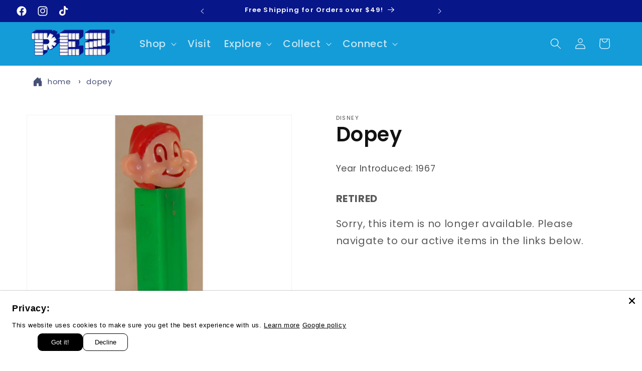

--- FILE ---
content_type: text/css
request_url: https://us.pez.com/cdn/shop/t/24/assets/component-cart.css?v=165982380921400067651722891253
body_size: 6
content:
.cart{position:relative;display:block}.cart__empty-text,.is-empty .cart__contents,cart-items.is-empty .title-wrapper-with-link,.is-empty .cart__footer{display:none}.is-empty .cart__empty-text,.is-empty .cart__warnings{display:block}.cart__warnings{display:none;text-align:center;padding:3rem 0 1rem}.cart__empty-text{margin:4.5rem 0 2rem}.cart__contents>*+*{margin-top:2.5rem}.cart__login-title{margin:5.5rem 0 .5rem}.cart__login-paragraph{margin-top:.8rem}.cart__login-paragraph a{font-size:inherit}@media screen and (min-width: 990px){.cart__warnings{padding:7rem 0 1rem}.cart__empty-text{margin:0 0 3rem}}cart-items{display:block}.cart__items{position:relative;padding-bottom:3rem;border-bottom:.1rem solid rgba(var(--color-foreground),.08)}.cart__items--disabled{pointer-events:none}.cart__footer-wrapper:last-child .cart__footer{padding-bottom:5rem}.cart__footer>div:only-child{margin-left:auto}.cart__footer>*+*{margin-top:6.5rem}.cart__footer .discounts{margin-bottom:1rem}.cart__note{height:fit-content;top:2.5rem}.cart__note label{display:flex;align-items:flex-end;position:absolute;line-height:1;height:1.8rem;top:-3rem;color:rgba(var(--color-foreground),.75)}.cart__note .field__input{height:100%;position:relative;border-radius:var(--inputs-radius);padding:1rem 2rem}.cart__note .text-area{resize:vertical}.cart__note:after,.cart__note:hover.cart__note:after,.cart__note:before,.cart__note:hover.cart__note:before,.cart__note .field__input:focus,.cart__note .field__input{border-bottom-right-radius:0}@media screen and (min-width: 750px){.cart__items{grid-column-start:1;grid-column-end:3;padding-bottom:4rem}.cart__contents>*+*{margin-top:0}.cart__items+.cart__footer{grid-column:2}.cart__footer{display:flex;justify-content:space-between;border:0}.cart__footer-wrapper:last-child{padding-top:0}.cart__footer>*{width:35rem}.cart__footer>*+*{margin-left:4rem;margin-top:0}}.cart__ctas button{width:100%}.cart__ctas>*+*{margin-top:1rem}.cart__update-button{margin-bottom:1rem}.cart__dynamic-checkout-buttons{max-width:36rem;margin:0 auto}.cart__dynamic-checkout-buttons:has(.dynamic-checkout__content:empty){margin:0}.cart__dynamic-checkout-buttons div[role=button]{border-radius:var(--buttons-radius-outset)!important}.cart__blocks>*+*{margin-top:1rem}.cart-note__label{display:inline-block;margin-bottom:1rem;line-height:calc(1 + 1 / var(--font-body-scale))}.tax-note{margin:2.2rem 0 1.6rem auto;text-align:center;display:block}.cart__checkout-button{max-width:36rem}.cart__ctas{text-align:center}@media screen and (min-width: 750px){.cart-note{max-width:35rem}.cart__update-button{margin-bottom:0;margin-right:.8rem}.tax-note{margin-bottom:2.2rem;text-align:right}[data-shopify-buttoncontainer]{justify-content:flex-end}.cart__ctas{display:flex;gap:1rem}}
/*# sourceMappingURL=/cdn/shop/t/24/assets/component-cart.css.map?v=165982380921400067651722891253 */


--- FILE ---
content_type: text/javascript; charset=utf-8
request_url: https://s3.us-east-2.amazonaws.com/orderlogic-production/pez-us-beta_constraints.js?1582898905
body_size: 60925
content:
var olConstraints = {"shop_id":20132287,"money_format":"${{amount}}","order_min_quantity":null,"order_max_quantity":null,"messages":{"max_product_quantity_prompt":"We're sorry the item, {{product_title}} has a limit of {{quantity}}. ","max_order_quantity_prompt":"We're sorry the item, {{product_title}} has a limit of {{quantity}}. "},"8170571595944_maximum":{"product_id":8170571595944,"product":{"title":"St. Patrick's Day Mascot (PEZ exclusive)"},"variant_count":1,"type":"maximum","amount":"3"},"8069203984552_maximum":{"product_id":8069203984552,"product":{"title":"Gabby"},"variant_count":1,"type":"maximum","amount":"150"},"7912260403368_maximum":{"product_id":7912260403368,"product":{"title":"PEZimals Crystal Monkey (LIMIT 2 per household - strictly enforced)"},"variant_count":1,"type":"maximum","amount":"2"},"7912259649704_maximum":{"product_id":7912259649704,"product":{"title":"PEZimals Crystal Giraffe (LIMIT 2 per household - strictly enforced)"},"variant_count":1,"type":"maximum","amount":"2"},"7912254275752_maximum":{"product_id":7912254275752,"product":{"title":"PEZimals Crystal Elephant (LIMIT 2 per household - strictly enforced)"},"variant_count":1,"type":"maximum","amount":"2"},"5937900257448_maximum":{"product_id":5937900257448,"product":{"title":"PEZ Crystal Pumpkin"},"variant_count":1,"type":"maximum","amount":"1"},"5837739098280_maximum":{"product_id":5837739098280,"product":{"title":"PEZ Mascot Hans Oktoberfest"},"variant_count":1,"type":"maximum","amount":"3"},"5837769605288_maximum":{"product_id":5837769605288,"product":{"title":"PEZ Mascot Resi Oktoberfest"},"variant_count":1,"type":"maximum","amount":"3"},"7356087042216_maximum":{"product_id":7356087042216,"product":{"title":"St. Patrick's Day PEZ Boy with Crystal Hat"},"variant_count":1,"type":"maximum","amount":"3"},"9702117313_maximum":{"product_id":9702117313,"product":{"title":"Agent P"},"variant_count":1,"type":"maximum","amount":"150"},"7469011533992_maximum":{"product_id":7469011533992,"product":{"title":"Alpha Class Buzz Lightyear"},"variant_count":1,"type":"maximum","amount":"150"},"7575022600360_maximum":{"product_id":7575022600360,"product":{"title":"Always Snackish PEZ Treats Burger (PEZ.com Exclusive)"},"variant_count":1,"type":"maximum","amount":"150"},"1753030983725_maximum":{"product_id":1753030983725,"product":{"title":"Aladdin"},"variant_count":1,"type":"maximum","amount":"150"},"1851733311533_maximum":{"product_id":1851733311533,"product":{"title":"Angelic PEZemoji"},"variant_count":1,"type":"maximum","amount":"150"},"4171636834349_maximum":{"product_id":4171636834349,"product":{"title":"Anna Frozen 2"},"variant_count":1,"type":"maximum","amount":"150"},"10090777473_maximum":{"product_id":10090777473,"product":{"title":"Aquaman"},"variant_count":1,"type":"maximum","amount":"150"},"95717916673_maximum":{"product_id":95717916673,"product":{"title":"Ariel"},"variant_count":1,"type":"maximum","amount":"150"},"7128523407528_maximum":{"product_id":7128523407528,"product":{"title":"Arishem"},"variant_count":1,"type":"maximum","amount":"150"},"7389704454312_maximum":{"product_id":7389704454312,"product":{"title":"Batman 2022"},"variant_count":1,"type":"maximum","amount":"150"},"119223812097_maximum":{"product_id":119223812097,"product":{"title":"Black Panther"},"variant_count":1,"type":"maximum","amount":"150"},"1733365399597_maximum":{"product_id":1733365399597,"product":{"title":"Bulbasaur"},"variant_count":1,"type":"maximum","amount":"150"},"6110366990504_maximum":{"product_id":6110366990504,"product":{"title":"Burger - PEZ Treats"},"variant_count":1,"type":"maximum","amount":"150"},"1760453230637_maximum":{"product_id":1760453230637,"product":{"title":"Buzz Lightyear"},"variant_count":1,"type":"maximum","amount":"150"},"7468984729768_maximum":{"product_id":7468984729768,"product":{"title":"Buzz Lightyear XL 15"},"variant_count":1,"type":"maximum","amount":"150"},"7601353687208_maximum":{"product_id":7601353687208,"product":{"title":"Cakey Cat"},"variant_count":1,"type":"maximum","amount":"150"},"7762627133608_maximum":{"product_id":7762627133608,"product":{"title":"Cat Noir"},"variant_count":1,"type":"maximum","amount":"150"},"9702121985_maximum":{"product_id":9702121985,"product":{"title":"Chloe"},"variant_count":1,"type":"maximum","amount":"150"},"4338437029933_maximum":{"product_id":4338437029933,"product":{"title":"Christmas Tree"},"variant_count":1,"type":"maximum","amount":"150"},"7660842385576_maximum":{"product_id":7660842385576,"product":{"title":"Cinderella"},"variant_count":1,"type":"maximum","amount":"150"},"5275633254568_maximum":{"product_id":5275633254568,"product":{"title":"Crystal Pinkie Pie"},"variant_count":1,"type":"maximum","amount":"150"},"5275599110312_maximum":{"product_id":5275599110312,"product":{"title":"Crystal Rainbow Dash"},"variant_count":1,"type":"maximum","amount":"150"},"4666703085613_maximum":{"product_id":4666703085613,"product":{"title":"Daphne"},"variant_count":1,"type":"maximum","amount":"150"},"9702125057_maximum":{"product_id":9702125057,"product":{"title":"Devilish PEZemoji"},"variant_count":1,"type":"maximum","amount":"150"},"7004773023912_maximum":{"product_id":7004773023912,"product":{"title":"Ash"},"variant_count":1,"type":"maximum","amount":"150"},"9702118209_maximum":{"product_id":9702118209,"product":{"title":"Badtz Maru"},"variant_count":1,"type":"maximum","amount":"150"},"9702118401_maximum":{"product_id":9702118401,"product":{"title":"Bailey Clear Base"},"variant_count":1,"type":"maximum","amount":"150"},"4927504941101_maximum":{"product_id":4927504941101,"product":{"title":"Batman - Justice League"},"variant_count":1,"type":"maximum","amount":"150"},"95747768321_maximum":{"product_id":95747768321,"product":{"title":"Belle"},"variant_count":1,"type":"maximum","amount":"150"},"7762570150056_maximum":{"product_id":7762570150056,"product":{"title":"Belle"},"variant_count":1,"type":"maximum","amount":"150"},"5830919684264_maximum":{"product_id":5830919684264,"product":{"title":"Blue"},"variant_count":1,"type":"maximum","amount":"150"},"4987933818925_maximum":{"product_id":4987933818925,"product":{"title":"Bob"},"variant_count":1,"type":"maximum","amount":"150"},"7407547482280_maximum":{"product_id":7407547482280,"product":{"title":"Boba Fett"},"variant_count":1,"type":"maximum","amount":"150"},"6110325670056_maximum":{"product_id":6110325670056,"product":{"title":"Boomerang"},"variant_count":1,"type":"maximum","amount":"150"},"4922265239597_maximum":{"product_id":4922265239597,"product":{"title":"Branch"},"variant_count":1,"type":"maximum","amount":"150"},"6770492440744_maximum":{"product_id":6770492440744,"product":{"title":"Bugs Bunny"},"variant_count":1,"type":"maximum","amount":"150"},"9702120385_maximum":{"product_id":9702120385,"product":{"title":"Candace"},"variant_count":1,"type":"maximum","amount":"150"},"1557881520173_maximum":{"product_id":1557881520173,"product":{"title":"Captain Marvel"},"variant_count":1,"type":"maximum","amount":"150"},"1619060457517_maximum":{"product_id":1619060457517,"product":{"title":"Cerulean Blue"},"variant_count":1,"type":"maximum","amount":"150"},"1733361336365_maximum":{"product_id":1733361336365,"product":{"title":"Charmander"},"variant_count":1,"type":"maximum","amount":"150"},"7316795261096_maximum":{"product_id":7316795261096,"product":{"title":"Cheer Bear"},"variant_count":1,"type":"maximum","amount":"150"},"4478420353069_maximum":{"product_id":4478420353069,"product":{"title":"Cheesin PEZemoji (Red Stem)"},"variant_count":1,"type":"maximum","amount":"150"},"9702120961_maximum":{"product_id":9702120961,"product":{"title":"Chewbacca"},"variant_count":1,"type":"maximum","amount":"150"},"6110323736744_maximum":{"product_id":6110323736744,"product":{"title":"Chica Linda"},"variant_count":1,"type":"maximum","amount":"150"},"9702122689_maximum":{"product_id":9702122689,"product":{"title":"Cinderella"},"variant_count":1,"type":"maximum","amount":"150"},"5275617132712_maximum":{"product_id":5275617132712,"product":{"title":"Crystal Twilight Sparkle"},"variant_count":1,"type":"maximum","amount":"150"},"7329544863912_maximum":{"product_id":7329544863912,"product":{"title":"Cupcake - PEZ Treats"},"variant_count":1,"type":"maximum","amount":"150"},"9702124097_maximum":{"product_id":9702124097,"product":{"title":"Daisy Duck"},"variant_count":1,"type":"maximum","amount":"150"},"9702124289_maximum":{"product_id":9702124289,"product":{"title":"Darth Vader"},"variant_count":1,"type":"maximum","amount":"150"},"555241504813_maximum":{"product_id":555241504813,"product":{"title":"Dash"},"variant_count":1,"type":"maximum","amount":"150"},"5007413706797_maximum":{"product_id":5007413706797,"product":{"title":"Dory"},"variant_count":1,"type":"maximum","amount":"150"},"9702125761_maximum":{"product_id":9702125761,"product":{"title":"Dr. Doofenschmirtz"},"variant_count":1,"type":"maximum","amount":"150"},"121616039937_maximum":{"product_id":121616039937,"product":{"title":"DJ"},"variant_count":1,"type":"maximum","amount":"150"},"7379016482984_maximum":{"product_id":7379016482984,"product":{"title":"Doctor Strange"},"variant_count":1,"type":"maximum","amount":"150"},"9702125249_maximum":{"product_id":9702125249,"product":{"title":"Donald Duck"},"variant_count":1,"type":"maximum","amount":"150"},"9702125441_maximum":{"product_id":9702125441,"product":{"title":"Donkey Kong"},"variant_count":1,"type":"maximum","amount":"150"},"7612342665384_maximum":{"product_id":7612342665384,"product":{"title":"Donut - PEZ Treats"},"variant_count":1,"type":"maximum","amount":"150"},"9702125569_maximum":{"product_id":9702125569,"product":{"title":"Dory Clear Base"},"variant_count":1,"type":"maximum","amount":"150"},"9702125953_maximum":{"product_id":9702125953,"product":{"title":"Duke"},"variant_count":1,"type":"maximum","amount":"150"},"1562978615341_maximum":{"product_id":1562978615341,"product":{"title":"Easter Bunny"},"variant_count":1,"type":"maximum","amount":"150"},"6160616521896_maximum":{"product_id":6160616521896,"product":{"title":"Easter Bunny (Green Stem)"},"variant_count":1,"type":"maximum","amount":"150"},"1562993098797_maximum":{"product_id":1562993098797,"product":{"title":"Easter Chick"},"variant_count":1,"type":"maximum","amount":"150"},"7762701811880_maximum":{"product_id":7762701811880,"product":{"title":"Easter Egg Tube (Bee \u0026 Flower)"},"variant_count":1,"type":"maximum","amount":"150"},"5655133487272_maximum":{"product_id":5655133487272,"product":{"title":"Eevee"},"variant_count":1,"type":"maximum","amount":"150"},"4545317273645_maximum":{"product_id":4545317273645,"product":{"title":"Easter Lamb"},"variant_count":1,"type":"maximum","amount":"150"},"9702126273_maximum":{"product_id":9702126273,"product":{"title":"Eeyore"},"variant_count":1,"type":"maximum","amount":"150"},"9702126401_maximum":{"product_id":9702126401,"product":{"title":"El Chupacabra"},"variant_count":1,"type":"maximum","amount":"150"},"7142405341352_maximum":{"product_id":7142405341352,"product":{"title":"Elf"},"variant_count":1,"type":"maximum","amount":"150"},"7483087028392_maximum":{"product_id":7483087028392,"product":{"title":"Ella the Elephant"},"variant_count":1,"type":"maximum","amount":"150"},"4171671044141_maximum":{"product_id":4171671044141,"product":{"title":"Elsa Frozen 2"},"variant_count":1,"type":"maximum","amount":"150"},"9702127041_maximum":{"product_id":9702127041,"product":{"title":"Ferb"},"variant_count":1,"type":"maximum","amount":"150"},"9702127617_maximum":{"product_id":9702127617,"product":{"title":"Floppy Ear Bunny"},"variant_count":1,"type":"maximum","amount":"150"},"7347315146920_maximum":{"product_id":7347315146920,"product":{"title":"Fluffy Easter Bunny"},"variant_count":1,"type":"maximum","amount":"150"},"9702127873_maximum":{"product_id":9702127873,"product":{"title":"Fluttershy"},"variant_count":1,"type":"maximum","amount":"150"},"9702128001_maximum":{"product_id":9702128001,"product":{"title":"Fozzie Bear"},"variant_count":1,"type":"maximum","amount":"150"},"4666708852781_maximum":{"product_id":4666708852781,"product":{"title":"Fred"},"variant_count":1,"type":"maximum","amount":"150"},"7317117730984_maximum":{"product_id":7317117730984,"product":{"title":"Funshine Bear"},"variant_count":1,"type":"maximum","amount":"150"},"1753043992621_maximum":{"product_id":1753043992621,"product":{"title":"Genie"},"variant_count":1,"type":"maximum","amount":"150"},"4449058816045_maximum":{"product_id":4449058816045,"product":{"title":"George"},"variant_count":1,"type":"maximum","amount":"150"},"7660827607208_maximum":{"product_id":7660827607208,"product":{"title":"George (Dino Stem)"},"variant_count":1,"type":"maximum","amount":"150"},"9702128385_maximum":{"product_id":9702128385,"product":{"title":"Ghost"},"variant_count":1,"type":"maximum","amount":"150"},"5659523940520_maximum":{"product_id":5659523940520,"product":{"title":"Gingerbread Man"},"variant_count":1,"type":"maximum","amount":"150"},"7601310892200_maximum":{"product_id":7601310892200,"product":{"title":"Good Luck Bear"},"variant_count":1,"type":"maximum","amount":"150"},"7483062190248_maximum":{"product_id":7483062190248,"product":{"title":"Gigi the Giraffe"},"variant_count":1,"type":"maximum","amount":"150"},"4340172259373_maximum":{"product_id":4340172259373,"product":{"title":"Goofy"},"variant_count":1,"type":"maximum","amount":"150"},"4478435131437_maximum":{"product_id":4478435131437,"product":{"title":"Glitter Poop PEZemoji"},"variant_count":1,"type":"maximum","amount":"150"},"9702129857_maximum":{"product_id":9702129857,"product":{"title":"Green Penguin"},"variant_count":1,"type":"maximum","amount":"150"},"9702130177_maximum":{"product_id":9702130177,"product":{"title":"Groot"},"variant_count":1,"type":"maximum","amount":"150"},"9702130305_maximum":{"product_id":9702130305,"product":{"title":"Gru"},"variant_count":1,"type":"maximum","amount":"150"},"4922275102765_maximum":{"product_id":4922275102765,"product":{"title":"Guy Diamond"},"variant_count":1,"type":"maximum","amount":"150"},"7317123924136_maximum":{"product_id":7317123924136,"product":{"title":"Grumpy Bear"},"variant_count":1,"type":"maximum","amount":"150"},"3897597984813_maximum":{"product_id":3897597984813,"product":{"title":"Halloween Bat"},"variant_count":1,"type":"maximum","amount":"150"},"7551117263016_maximum":{"product_id":7551117263016,"product":{"title":"Halloween Jack O'Lantern"},"variant_count":1,"type":"maximum","amount":"150"},"659853246509_maximum":{"product_id":659853246509,"product":{"title":"Halloween Pumpkin"},"variant_count":1,"type":"maximum","amount":"150"},"7551267438760_maximum":{"product_id":7551267438760,"product":{"title":"K.K. Slider"},"variant_count":1,"type":"maximum","amount":"150"},"4987943354413_maximum":{"product_id":4987943354413,"product":{"title":"Kevin"},"variant_count":1,"type":"maximum","amount":"150"},"7004775284904_maximum":{"product_id":7004775284904,"product":{"title":"Johnny"},"variant_count":1,"type":"maximum","amount":"150"},"9702132481_maximum":{"product_id":9702132481,"product":{"title":"Jerry"},"variant_count":1,"type":"maximum","amount":"150"},"1753040322605_maximum":{"product_id":1753040322605,"product":{"title":"Jasmine"},"variant_count":1,"type":"maximum","amount":"150"},"9702132289_maximum":{"product_id":9702132289,"product":{"title":"Jake"},"variant_count":1,"type":"maximum","amount":"150"},"7551250464936_maximum":{"product_id":7551250464936,"product":{"title":"Isabelle"},"variant_count":1,"type":"maximum","amount":"150"},"7128513249448_maximum":{"product_id":7128513249448,"product":{"title":"Ikaris"},"variant_count":1,"type":"maximum","amount":"150"},"7004763619496_maximum":{"product_id":7004763619496,"product":{"title":"Gunter"},"variant_count":1,"type":"maximum","amount":"150"},"659847708717_maximum":{"product_id":659847708717,"product":{"title":"Halloween Witch"},"variant_count":1,"type":"maximum","amount":"150"},"9702132929_maximum":{"product_id":9702132929,"product":{"title":"Kissing PEZemoji"},"variant_count":1,"type":"maximum","amount":"150"},"120045961217_maximum":{"product_id":120045961217,"product":{"title":"Jazzberry Jam"},"variant_count":1,"type":"maximum","amount":"150"},"9702132161_maximum":{"product_id":9702132161,"product":{"title":"Ironman"},"variant_count":1,"type":"maximum","amount":"150"},"1516106678317_maximum":{"product_id":1516106678317,"product":{"title":"Hiccup"},"variant_count":1,"type":"maximum","amount":"150"},"5038852276269_maximum":{"product_id":5038852276269,"product":{"title":"Hermione Granger"},"variant_count":1,"type":"maximum","amount":"150"},"4653848297517_maximum":{"product_id":4653848297517,"product":{"title":"Hello Kitty Unicorn"},"variant_count":1,"type":"maximum","amount":"150"},"7333858050216_maximum":{"product_id":7333858050216,"product":{"title":"Hello Kitty Polka-Dot Pink Bow"},"variant_count":1,"type":"maximum","amount":"150"},"7762580439208_maximum":{"product_id":7762580439208,"product":{"title":"Hello Kitty Namaste"},"variant_count":1,"type":"maximum","amount":"150"},"7575022436520_maximum":{"product_id":7575022436520,"product":{"title":"Have A Slice Day PEZ Treats (PEZ.com Exclusive) Pizza"},"variant_count":1,"type":"maximum","amount":"150"},"9702130945_maximum":{"product_id":9702130945,"product":{"title":"Happy PEZemoji"},"variant_count":1,"type":"maximum","amount":"150"},"4930923790381_maximum":{"product_id":4930923790381,"product":{"title":"Minnie Mouse Vintage"},"variant_count":1,"type":"maximum","amount":"150"},"7143080657064_maximum":{"product_id":7143080657064,"product":{"title":"Mini Santa Claus \u0026 Snowman (2 Ornament Packs)"},"variant_count":1,"type":"maximum","amount":"150"},"9702132033_maximum":{"product_id":9702132033,"product":{"title":"Hulk"},"variant_count":1,"type":"maximum","amount":"150"},"4653825622061_maximum":{"product_id":4653825622061,"product":{"title":"Hello Kitty Rainbow"},"variant_count":1,"type":"maximum","amount":"150"},"7333656690856_maximum":{"product_id":7333656690856,"product":{"title":"Hello Kitty Puppy"},"variant_count":1,"type":"maximum","amount":"150"},"4653815365677_maximum":{"product_id":4653815365677,"product":{"title":"Hello Kitty Llama"},"variant_count":1,"type":"maximum","amount":"150"},"5035049484333_maximum":{"product_id":5035049484333,"product":{"title":"Harry Potter"},"variant_count":1,"type":"maximum","amount":"150"},"7574792896680_maximum":{"product_id":7574792896680,"product":{"title":"Happy Birthday Cupcake"},"variant_count":1,"type":"maximum","amount":"150"},"4930915696685_maximum":{"product_id":4930915696685,"product":{"title":"Minnie Mouse"},"variant_count":1,"type":"maximum","amount":"150"},"7483086799016_maximum":{"product_id":7483086799016,"product":{"title":"Milo the Monkey"},"variant_count":1,"type":"maximum","amount":"150"},"4930865987629_maximum":{"product_id":4930865987629,"product":{"title":"Mickey Mouse"},"variant_count":1,"type":"maximum","amount":"150"},"5271254171816_maximum":{"product_id":5271254171816,"product":{"title":"Miles Morales"},"variant_count":1,"type":"maximum","amount":"150"},"7329529397416_maximum":{"product_id":7329529397416,"product":{"title":"Mickey Mouse (with Baseball Hat - Red )"},"variant_count":1,"type":"maximum","amount":"150"},"6110371512488_maximum":{"product_id":6110371512488,"product":{"title":"Mickey Mouse (with Baseball Hat)"},"variant_count":1,"type":"maximum","amount":"150"},"4930891448365_maximum":{"product_id":4930891448365,"product":{"title":"Mickey Mouse Vintage"},"variant_count":1,"type":"maximum","amount":"150"},"7601353785512_maximum":{"product_id":7601353785512,"product":{"title":"Mercat"},"variant_count":1,"type":"maximum","amount":"150"},"9702134401_maximum":{"product_id":9702134401,"product":{"title":"Max"},"variant_count":1,"type":"maximum","amount":"150"},"9702133889_maximum":{"product_id":9702133889,"product":{"title":"Love PEZemoji"},"variant_count":1,"type":"maximum","amount":"150"},"9702134017_maximum":{"product_id":9702134017,"product":{"title":"Mario"},"variant_count":1,"type":"maximum","amount":"150"},"5831012712616_maximum":{"product_id":5831012712616,"product":{"title":"Magenta"},"variant_count":1,"type":"maximum","amount":"150"},"5659892678824_maximum":{"product_id":5659892678824,"product":{"title":"Luigi"},"variant_count":1,"type":"maximum","amount":"150"},"6110322458792_maximum":{"product_id":6110322458792,"product":{"title":"Lucky"},"variant_count":1,"type":"maximum","amount":"150"},"7502891319464_maximum":{"product_id":7502891319464,"product":{"title":"L.O.L. Surprise Series 3 PEZ Mystery Bag"},"variant_count":1,"type":"maximum","amount":"150"},"9702133249_maximum":{"product_id":9702133249,"product":{"title":"Lamb"},"variant_count":1,"type":"maximum","amount":"150"},"7575022010536_maximum":{"product_id":7575022010536,"product":{"title":"Lets Taco Bout It PEZ Treats Exclusive Taco"},"variant_count":1,"type":"maximum","amount":"150"},"6770516951208_maximum":{"product_id":6770516951208,"product":{"title":"LeBron James"},"variant_count":1,"type":"maximum","amount":"150"},"9702133633_maximum":{"product_id":9702133633,"product":{"title":"LOLing PEZemoji"},"variant_count":1,"type":"maximum","amount":"150"},"7762608488616_maximum":{"product_id":7762608488616,"product":{"title":"Ladybug"},"variant_count":1,"type":"maximum","amount":"150"},"9702132993_maximum":{"product_id":9702132993,"product":{"title":"Kylo Ren"},"variant_count":1,"type":"maximum","amount":"150"},"7128526094504_maximum":{"product_id":7128526094504,"product":{"title":"Kro"},"variant_count":1,"type":"maximum","amount":"150"},"7329514258600_maximum":{"product_id":7329514258600,"product":{"title":"Knuckles"},"variant_count":1,"type":"maximum","amount":"150"},"7329544011944_maximum":{"product_id":7329544011944,"product":{"title":"Minnie Mouse (with Blue Polka Dot Bow)"},"variant_count":1,"type":"maximum","amount":"150"},"6047870877864_maximum":{"product_id":6047870877864,"product":{"title":"Minnie Mouse (with Red Polka Dot Bow)"},"variant_count":1,"type":"maximum","amount":"150"},"9702135105_maximum":{"product_id":9702135105,"product":{"title":"Miss Piggy"},"variant_count":1,"type":"maximum","amount":"150"},"4654086848557_maximum":{"product_id":4654086848557,"product":{"title":"Moana"},"variant_count":1,"type":"maximum","amount":"150"},"1842360614957_maximum":{"product_id":1842360614957,"product":{"title":"Mufasa"},"variant_count":1,"type":"maximum","amount":"150"},"9702135617_maximum":{"product_id":9702135617,"product":{"title":"Mummy"},"variant_count":1,"type":"maximum","amount":"150"},"1842384076845_maximum":{"product_id":1842384076845,"product":{"title":"Nala"},"variant_count":1,"type":"maximum","amount":"150"},"7561618227368_maximum":{"product_id":7561618227368,"product":{"title":"Nutcracker"},"variant_count":1,"type":"maximum","amount":"150"},"4171680153645_maximum":{"product_id":4171680153645,"product":{"title":"Olaf Frozen 2"},"variant_count":1,"type":"maximum","amount":"150"},"9702135937_maximum":{"product_id":9702135937,"product":{"title":"Nemo"},"variant_count":1,"type":"maximum","amount":"150"},"4987844624429_maximum":{"product_id":4987844624429,"product":{"title":"Otto"},"variant_count":1,"type":"maximum","amount":"150"},"120064049153_maximum":{"product_id":120064049153,"product":{"title":"Outrageous Orange"},"variant_count":1,"type":"maximum","amount":"150"},"9702120641_maximum":{"product_id":9702120641,"product":{"title":"PAW Patrol Chase"},"variant_count":1,"type":"maximum","amount":"150"},"10216021377_maximum":{"product_id":10216021377,"product":{"title":"PAW Patrol Marshall"},"variant_count":1,"type":"maximum","amount":"150"},"7600927735976_maximum":{"product_id":7600927735976,"product":{"title":"Pandy Paws"},"variant_count":1,"type":"maximum","amount":"150"},"6850974580904_maximum":{"product_id":6850974580904,"product":{"title":"PAW Patrol Marshall (Crystal)"},"variant_count":1,"type":"maximum","amount":"150"},"4478432444461_maximum":{"product_id":4478432444461,"product":{"title":"Party Popper PEZemoji"},"variant_count":1,"type":"maximum","amount":"150"},"6850994241704_maximum":{"product_id":6850994241704,"product":{"title":"PAW Patrol Rubble (Crystal)"},"variant_count":1,"type":"maximum","amount":"150"},"6110294147240_maximum":{"product_id":6110294147240,"product":{"title":"Peeps Pink"},"variant_count":1,"type":"maximum","amount":"150"},"7660801786024_maximum":{"product_id":7660801786024,"product":{"title":"Peppa Pig (Hearts Stem)"},"variant_count":1,"type":"maximum","amount":"150"},"6552090935464_maximum":{"product_id":6552090935464,"product":{"title":"PEZ Bee - Bee Amazing"},"variant_count":1,"type":"maximum","amount":"150"},"6552083398824_maximum":{"product_id":6552083398824,"product":{"title":"PEZ Bee - Bee Original"},"variant_count":1,"type":"maximum","amount":"150"},"7647392727208_maximum":{"product_id":7647392727208,"product":{"title":"PEZ Truck Candy (Raspberry Mascot/Blue Cab)"},"variant_count":1,"type":"maximum","amount":"150"},"7644223537320_maximum":{"product_id":7644223537320,"product":{"title":"PEZ Truck Candy (Raspberry Mascot/White Cab)"},"variant_count":1,"type":"maximum","amount":"150"},"7128695177384_maximum":{"product_id":7128695177384,"product":{"title":"PEZ Truck (Candy Tablets)"},"variant_count":1,"type":"maximum","amount":"150"},"7128664866984_maximum":{"product_id":7128664866984,"product":{"title":"PEZ Truck (Presenter Girl)"},"variant_count":1,"type":"maximum","amount":"150"},"6850918744232_maximum":{"product_id":6850918744232,"product":{"title":"PAW Patrol Chase (Crystal)"},"variant_count":1,"type":"maximum","amount":"150"},"4610531229741_maximum":{"product_id":4610531229741,"product":{"title":"PAW Patrol Rocky"},"variant_count":1,"type":"maximum","amount":"150"},"9702144321_maximum":{"product_id":9702144321,"product":{"title":"PAW Patrol Skye"},"variant_count":1,"type":"maximum","amount":"150"},"6850969829544_maximum":{"product_id":6850969829544,"product":{"title":"PAW Patrol Skye (Crystal)"},"variant_count":1,"type":"maximum","amount":"150"},"6110312923304_maximum":{"product_id":6110312923304,"product":{"title":"Peeps Blue Chick"},"variant_count":1,"type":"maximum","amount":"150"},"6110268883112_maximum":{"product_id":6110268883112,"product":{"title":"Peeps Yellow"},"variant_count":1,"type":"maximum","amount":"150"},"4449054982189_maximum":{"product_id":4449054982189,"product":{"title":"Peppa Pig"},"variant_count":1,"type":"maximum","amount":"150"},"7660824166568_maximum":{"product_id":7660824166568,"product":{"title":"Peppa Pig (Teddy Bear Stem)"},"variant_count":1,"type":"maximum","amount":"150"},"6552093687976_maximum":{"product_id":6552093687976,"product":{"title":"PEZ Bee - Bee Happy"},"variant_count":1,"type":"maximum","amount":"150"},"9702138625_maximum":{"product_id":9702138625,"product":{"title":"Phineas"},"variant_count":1,"type":"maximum","amount":"150"},"9702138689_maximum":{"product_id":9702138689,"product":{"title":"Piglet"},"variant_count":1,"type":"maximum","amount":"150"},"6550483533992_maximum":{"product_id":6550483533992,"product":{"title":"St. Patrick's Day Limited Edition PEZ"},"variant_count":1,"type":"maximum","amount":"2"},"1733351178285_maximum":{"product_id":1733351178285,"product":{"title":"Pikachu"},"variant_count":1,"type":"maximum","amount":"150"},"6160628580520_maximum":{"product_id":6160628580520,"product":{"title":"Pink Easter Bunny"},"variant_count":1,"type":"maximum","amount":"150"},"9702139201_maximum":{"product_id":9702139201,"product":{"title":"Pinkie Pie"},"variant_count":1,"type":"maximum","amount":"150"},"6110336123048_maximum":{"product_id":6110336123048,"product":{"title":"Pizza - PEZ Treats"},"variant_count":1,"type":"maximum","amount":"150"},"7762630246568_maximum":{"product_id":7762630246568,"product":{"title":"Plagg"},"variant_count":1,"type":"maximum","amount":"150"},"9702139265_maximum":{"product_id":9702139265,"product":{"title":"Pluto"},"variant_count":1,"type":"maximum","amount":"150"},"6162748833960_maximum":{"product_id":6162748833960,"product":{"title":"Polar Bear"},"variant_count":1,"type":"maximum","amount":"150"},"1505467662381_maximum":{"product_id":1505467662381,"product":{"title":"Polar Bear w/Santa hat"},"variant_count":1,"type":"maximum","amount":"150"},"585561964589_maximum":{"product_id":585561964589,"product":{"title":"Post Card 4 dispensers"},"variant_count":1,"type":"maximum","amount":"150"},"10064741697_maximum":{"product_id":10064741697,"product":{"title":"Praetorian Guard"},"variant_count":1,"type":"maximum","amount":"150"},"9702141121_maximum":{"product_id":9702141121,"product":{"title":"Princess Peach"},"variant_count":1,"type":"maximum","amount":"150"},"4449058258989_maximum":{"product_id":4449058258989,"product":{"title":"Princess Peppa Pig"},"variant_count":1,"type":"maximum","amount":"150"},"1842220990509_maximum":{"product_id":1842220990509,"product":{"title":"Pumba"},"variant_count":1,"type":"maximum","amount":"150"},"10062811777_maximum":{"product_id":10062811777,"product":{"title":"Pumpkin"},"variant_count":1,"type":"maximum","amount":"150"},"4922104643629_maximum":{"product_id":4922104643629,"product":{"title":"Queen Barb"},"variant_count":1,"type":"maximum","amount":"150"},"4922246889517_maximum":{"product_id":4922246889517,"product":{"title":"Queen Poppy"},"variant_count":1,"type":"maximum","amount":"150"},"9702141441_maximum":{"product_id":9702141441,"product":{"title":"R2-D2"},"variant_count":1,"type":"maximum","amount":"150"},"652700713005_maximum":{"product_id":652700713005,"product":{"title":"Rainbow Poop PEZemoji"},"variant_count":1,"type":"maximum","amount":"150"},"9702141761_maximum":{"product_id":9702141761,"product":{"title":"Rapunzel"},"variant_count":1,"type":"maximum","amount":"150"},"7660854182056_maximum":{"product_id":7660854182056,"product":{"title":"Rapunzel"},"variant_count":1,"type":"maximum","amount":"150"},"660052049965_maximum":{"product_id":660052049965,"product":{"title":"Red/Green Elf"},"variant_count":1,"type":"maximum","amount":"150"},"9702142209_maximum":{"product_id":9702142209,"product":{"title":"Regular remake - blue"},"variant_count":1,"type":"maximum","amount":"150"},"9702142273_maximum":{"product_id":9702142273,"product":{"title":"Regular remake - red"},"variant_count":1,"type":"maximum","amount":"150"},"9702142145_maximum":{"product_id":9702142145,"product":{"title":"Red Elf"},"variant_count":1,"type":"maximum","amount":"150"},"9702142785_maximum":{"product_id":9702142785,"product":{"title":"Regular remake- purple"},"variant_count":1,"type":"maximum","amount":"150"},"9702142465_maximum":{"product_id":9702142465,"product":{"title":"Regular remake - silver"},"variant_count":1,"type":"maximum","amount":"150"},"9702142593_maximum":{"product_id":9702142593,"product":{"title":"Regular remake - white"},"variant_count":1,"type":"maximum","amount":"150"},"659999621165_maximum":{"product_id":659999621165,"product":{"title":"Reindeer 2018"},"variant_count":1,"type":"maximum","amount":"150"},"9702142657_maximum":{"product_id":9702142657,"product":{"title":"Regular remake - yellow"},"variant_count":1,"type":"maximum","amount":"150"},"4172175540269_maximum":{"product_id":4172175540269,"product":{"title":"Rey Episode 9"},"variant_count":1,"type":"maximum","amount":"150"},"9702143105_maximum":{"product_id":9702143105,"product":{"title":"Rocket"},"variant_count":1,"type":"maximum","amount":"150"},"5038865252397_maximum":{"product_id":5038865252397,"product":{"title":"Ron Weasley"},"variant_count":1,"type":"maximum","amount":"150"},"4666650099757_maximum":{"product_id":4666650099757,"product":{"title":"Scooby-Doo"},"variant_count":1,"type":"maximum","amount":"150"},"9702144641_maximum":{"product_id":9702144641,"product":{"title":"Smurf"},"variant_count":1,"type":"maximum","amount":"150"},"9702144961_maximum":{"product_id":9702144961,"product":{"title":"Snowball"},"variant_count":1,"type":"maximum","amount":"150"},"5659486388392_maximum":{"product_id":5659486388392,"product":{"title":"Santa Claus"},"variant_count":1,"type":"maximum","amount":"150"},"7143179976872_maximum":{"product_id":7143179976872,"product":{"title":"Santa Claus Limited Edition Ornament PEZ Dispenser"},"variant_count":1,"type":"maximum","amount":"150"},"5312055574696_maximum":{"product_id":5312055574696,"product":{"title":"Scary Halloween Pumpkin"},"variant_count":1,"type":"maximum","amount":"150"},"7128522424488_maximum":{"product_id":7128522424488,"product":{"title":"Sersi"},"variant_count":1,"type":"maximum","amount":"150"},"4666674937901_maximum":{"product_id":4666674937901,"product":{"title":"Shaggy"},"variant_count":1,"type":"maximum","amount":"150"},"7317088469160_maximum":{"product_id":7317088469160,"product":{"title":"Share Bear"},"variant_count":1,"type":"maximum","amount":"150"},"9702143873_maximum":{"product_id":9702143873,"product":{"title":"Silly PEZemoji"},"variant_count":1,"type":"maximum","amount":"150"},"9702144193_maximum":{"product_id":9702144193,"product":{"title":"Skully"},"variant_count":1,"type":"maximum","amount":"150"},"10215873921_maximum":{"product_id":10215873921,"product":{"title":"Snow Globe (Red Stem)"},"variant_count":1,"type":"maximum","amount":"150"},"4338410324013_maximum":{"product_id":4338410324013,"product":{"title":"Snow Globe (Santa in Sleigh)"},"variant_count":1,"type":"maximum","amount":"150"},"660058767405_maximum":{"product_id":660058767405,"product":{"title":"Snow Globe (Green Stem)"},"variant_count":1,"type":"maximum","amount":"150"},"4338428543021_maximum":{"product_id":4338428543021,"product":{"title":"Snowman with Scarf"},"variant_count":1,"type":"maximum","amount":"150"},"7660838879400_maximum":{"product_id":7660838879400,"product":{"title":"Snow White"},"variant_count":1,"type":"maximum","amount":"150"},"7329510293672_maximum":{"product_id":7329510293672,"product":{"title":"Sonic the Hedgehog"},"variant_count":1,"type":"maximum","amount":"150"},"9702145281_maximum":{"product_id":9702145281,"product":{"title":"Snowman"},"variant_count":1,"type":"maximum","amount":"150"},"9702145409_maximum":{"product_id":9702145409,"product":{"title":"Sofia"},"variant_count":1,"type":"maximum","amount":"150"},"10032078017_maximum":{"product_id":10032078017,"product":{"title":"Sourz Dispensers"},"variant_count":1,"type":"maximum","amount":"150"},"7469011828904_maximum":{"product_id":7469011828904,"product":{"title":"Sox"},"variant_count":1,"type":"maximum","amount":"150"},"6110226677928_maximum":{"product_id":6110226677928,"product":{"title":"Spirit"},"variant_count":1,"type":"maximum","amount":"150"},"6216507293864_maximum":{"product_id":6216507293864,"product":{"title":"SpongeBob SquarePants (Bubbles)"},"variant_count":1,"type":"maximum","amount":"150"},"6254066532520_maximum":{"product_id":6254066532520,"product":{"title":"SpongeBob SquarePants (Glitter)"},"variant_count":1,"type":"maximum","amount":"150"},"1733363007533_maximum":{"product_id":1733363007533,"product":{"title":"Squirtle"},"variant_count":1,"type":"maximum","amount":"150"},"95783026689_maximum":{"product_id":95783026689,"product":{"title":"Sparkling Heart PEZemoji"},"variant_count":1,"type":"maximum","amount":"150"},"4926779785261_maximum":{"product_id":4926779785261,"product":{"title":"Spider-Man"},"variant_count":1,"type":"maximum","amount":"150"},"6253674627240_maximum":{"product_id":6253674627240,"product":{"title":"SpongeBob SquarePants (Crystal)"},"variant_count":1,"type":"maximum","amount":"150"},"9702149953_maximum":{"product_id":9702149953,"product":{"title":"Vampire"},"variant_count":1,"type":"maximum","amount":"150"},"4478514561069_maximum":{"product_id":4478514561069,"product":{"title":"Valentine's Love Bear"},"variant_count":1,"type":"maximum","amount":"150"},"660085768237_maximum":{"product_id":660085768237,"product":{"title":"Valentine's Lady Bug"},"variant_count":1,"type":"maximum","amount":"150"},"6148844355752_maximum":{"product_id":6148844355752,"product":{"title":"2021 New Years Party Popper"},"variant_count":1,"type":"maximum","amount":"2"},"4340136116269_maximum":{"product_id":4340136116269,"product":{"title":"Valentine's Silly Crystal Heart"},"variant_count":1,"type":"maximum","amount":"150"},"7333874860200_maximum":{"product_id":7333874860200,"product":{"title":"Valentine's Love Bear"},"variant_count":1,"type":"maximum","amount":"150"},"9702149889_maximum":{"product_id":9702149889,"product":{"title":"Valentine Bear"},"variant_count":1,"type":"maximum","amount":"150"},"1842345869357_maximum":{"product_id":1842345869357,"product":{"title":"Timon"},"variant_count":1,"type":"maximum","amount":"150"},"660099170349_maximum":{"product_id":660099170349,"product":{"title":"Valentine's Happy Crystal Heart"},"variant_count":1,"type":"maximum","amount":"150"},"1446247497773_maximum":{"product_id":1446247497773,"product":{"title":"Unicorn Crystal PEZemoji"},"variant_count":1,"type":"maximum","amount":"150"},"1516103303213_maximum":{"product_id":1516103303213,"product":{"title":"Toothless"},"variant_count":1,"type":"maximum","amount":"150"},"7551270125736_maximum":{"product_id":7551270125736,"product":{"title":"Tom Nook"},"variant_count":1,"type":"maximum","amount":"150"},"7762629066920_maximum":{"product_id":7762629066920,"product":{"title":"Tikki"},"variant_count":1,"type":"maximum","amount":"150"},"95803342849_maximum":{"product_id":95803342849,"product":{"title":"Thumbs Up PEZemoji"},"variant_count":1,"type":"maximum","amount":"150"},"7128951947432_maximum":{"product_id":7128951947432,"product":{"title":"Thor"},"variant_count":1,"type":"maximum","amount":"150"},"7385158975656_maximum":{"product_id":7385158975656,"product":{"title":"The Mandalorian"},"variant_count":1,"type":"maximum","amount":"150"},"7385158516904_maximum":{"product_id":7385158516904,"product":{"title":"The Child (Baby Yoda)"},"variant_count":1,"type":"maximum","amount":"150"},"7329511637160_maximum":{"product_id":7329511637160,"product":{"title":"Tails"},"variant_count":1,"type":"maximum","amount":"150"},"6110368596136_maximum":{"product_id":6110368596136,"product":{"title":"Taco - PEZ Treats"},"variant_count":1,"type":"maximum","amount":"150"},"5271258071208_maximum":{"product_id":5271258071208,"product":{"title":"Venom"},"variant_count":1,"type":"maximum","amount":"150"},"1446290751533_maximum":{"product_id":1446290751533,"product":{"title":"Surprised PEZemoji"},"variant_count":1,"type":"maximum","amount":"150"},"7020683395240_maximum":{"product_id":7020683395240,"product":{"title":"Vampire"},"variant_count":1,"type":"maximum","amount":"150"},"7789408157864_maximum":{"product_id":7789408157864,"product":{"title":"VC-Easter Egg Tube (Bee \u0026 Flower)"},"variant_count":1,"type":"maximum","amount":"150"},"7789407731880_maximum":{"product_id":7789407731880,"product":{"title":"VC- Exclusive Easter Egg Tube 2023 Bunny"},"variant_count":1,"type":"maximum","amount":"150"},"4666690469933_maximum":{"product_id":4666690469933,"product":{"title":"Velma"},"variant_count":1,"type":"maximum","amount":"150"},"120066310145_maximum":{"product_id":120066310145,"product":{"title":"Vivid Violet"},"variant_count":1,"type":"maximum","amount":"150"},"6576000565416_maximum":{"product_id":6576000565416,"product":{"title":"Voldemort"},"variant_count":1,"type":"maximum","amount":"150"},"119244554241_maximum":{"product_id":119244554241,"product":{"title":"White/Purple Easter Bunny"},"variant_count":1,"type":"maximum","amount":"150"},"9702151105_maximum":{"product_id":9702151105,"product":{"title":"Wonder Woman"},"variant_count":1,"type":"maximum","amount":"150"},"4927167889453_maximum":{"product_id":4927167889453,"product":{"title":"Wonder Woman - Justice League"},"variant_count":1,"type":"maximum","amount":"150"},"1760464961581_maximum":{"product_id":1760464961581,"product":{"title":"Woody"},"variant_count":1,"type":"maximum","amount":"150"},"7660869386408_maximum":{"product_id":7660869386408,"product":{"title":"Yoda"},"variant_count":1,"type":"maximum","amount":"150"},"9702151809_maximum":{"product_id":9702151809,"product":{"title":"Yoshi"},"variant_count":1,"type":"maximum","amount":"150"},"9702146625_maximum":{"product_id":9702146625,"product":{"title":"Stormtrooper"},"variant_count":1,"type":"maximum","amount":"150"},"9702146881_maximum":{"product_id":9702146881,"product":{"title":"Stuart"},"variant_count":1,"type":"maximum","amount":"150"},"4987957477421_maximum":{"product_id":4987957477421,"product":{"title":"Stuart"},"variant_count":1,"type":"maximum","amount":"150"},"9702146945_maximum":{"product_id":9702146945,"product":{"title":"Superman"},"variant_count":1,"type":"maximum","amount":"150"},"4927511199789_maximum":{"product_id":4927511199789,"product":{"title":"Superman - Justice League"},"variant_count":1,"type":"maximum","amount":"150"},"7651825221800_maximum":{"product_id":7651825221800,"product":{"title":"Bronze Snowman PEZ.com Exclusive (LIMIT 2 - strictly enforced)"},"variant_count":1,"type":"maximum","amount":"2"},"7651820699816_maximum":{"product_id":7651820699816,"product":{"title":"VC-New Years Clock 2023"},"variant_count":1,"type":"maximum","amount":"1"},"6552106401960_maximum":{"product_id":6552106401960,"product":{"title":"PEZ Bee - Bee Different Crystal (Online Exclusive)"},"variant_count":1,"type":"maximum","amount":"2"},"6638982987944_maximum":{"product_id":6638982987944,"product":{"title":"Best Mom Ever - Mother's Day (Limit 2)"},"variant_count":1,"type":"maximum","amount":"2"},"6717656793256_maximum":{"product_id":6717656793256,"product":{"title":"Super Dad - Father's Day (Limit 2)"},"variant_count":1,"type":"maximum","amount":"2"},"6545285054632_maximum":{"product_id":6545285054632,"product":{"title":"Candy Mascot Cherry"},"variant_count":1,"type":"maximum","amount":"6"},"6545278501032_maximum":{"product_id":6545278501032,"product":{"title":"Candy Mascot Grape"},"variant_count":1,"type":"maximum","amount":"6"},"6160246636712_maximum":{"product_id":6160246636712,"product":{"title":"PEZ Mascot Cherry"},"variant_count":1,"type":"maximum","amount":"6"},"6160207413416_maximum":{"product_id":6160207413416,"product":{"title":"PEZ Mascot Grape"},"variant_count":1,"type":"maximum","amount":"6"},"6840122802344_maximum":{"product_id":6840122802344,"product":{"title":"PEZ Mascot Dragon Fruit Limited Edition"},"variant_count":1,"type":"maximum","amount":"2"},"7469029163176_maximum":{"product_id":7469029163176,"product":{"title":"Sour Green Apple Mascot (LIMIT 2 per household - strictly enforced)"},"variant_count":1,"type":"maximum","amount":"2"},"7485530177704_maximum":{"product_id":7485530177704,"product":{"title":"Sour Watermelon Mascot (LIMIT 2 per household - strictly enforced)"},"variant_count":1,"type":"maximum","amount":"2"},"7485535092904_maximum":{"product_id":7485535092904,"product":{"title":"Sour Pineapple Mascot (LIMIT 2 per household - strictly enforced)"},"variant_count":1,"type":"maximum","amount":"2"},"7485532962984_maximum":{"product_id":7485532962984,"product":{"title":"Sour Blue Raspberry Mascot PEZ.com Exclusive (LIMIT 2 - strictly enforced)"},"variant_count":1,"type":"maximum","amount":"2"},"7229669736616_maximum":{"product_id":7229669736616,"product":{"title":"New Years 2022 Mascot (LIMIT 1 - strictly enforced)"},"variant_count":1,"type":"maximum","amount":"1"},"7104272105640_maximum":{"product_id":7104272105640,"product":{"title":"Crystal Vampire (PEZ.com Exclusive) LIMIT 2"},"variant_count":1,"type":"maximum","amount":"2"},"7066678395048_maximum":{"product_id":7066678395048,"product":{"title":"Candy Corn Mascot"},"variant_count":1,"type":"maximum","amount":"2"},"7163167473832_maximum":{"product_id":7163167473832,"product":{"title":"Candy Corn Mascot (LIMIT 2)"},"variant_count":1,"type":"maximum","amount":"2"},"7389717233832_maximum":{"product_id":7389717233832,"product":{"title":"Batman Gift Set (Batman \u0026 Retro Batman)"},"variant_count":1,"type":"maximum","amount":"4"},"6160579264680_maximum":{"product_id":6160579264680,"product":{"title":"PEZ Mascot Raspberry"},"variant_count":1,"type":"maximum","amount":"2"},"7329468154024_maximum":{"product_id":7329468154024,"product":{"title":"Crystal Heart Starstruck (Limit 2 per household strictly enforced)"},"variant_count":1,"type":"maximum","amount":"2"},"7770436403368_maximum":{"product_id":7770436403368,"product":{"title":"Crystal Good Luck Bear - PEZ.com Exclusive (Limit 2 per household - strictly enforced)"},"variant_count":1,"type":"maximum","amount":"2"},"7770438795432_maximum":{"product_id":7770438795432,"product":{"title":"Crystal Good Luck Bear - Limit 2 - VC"},"variant_count":1,"type":"maximum","amount":"2"},"10043388097_maximum":{"product_id":10043388097,"product":{"title":"Cars 2 Pull \u0026 Go Dispensers"},"variant_count":1,"type":"maximum","amount":"150"},"7771168014504_maximum":{"product_id":7771168014504,"product":{"title":"Daffy Duck"},"variant_count":1,"type":"maximum","amount":"150"},"7762667700392_maximum":{"product_id":7762667700392,"product":{"title":"Izzy"},"variant_count":1,"type":"maximum","amount":"150"},"555238588461_maximum":{"product_id":555238588461,"product":{"title":"Jack-Jack"},"variant_count":1,"type":"maximum","amount":"150"},"7770640187560_maximum":{"product_id":7770640187560,"product":{"title":"Ariel"},"variant_count":1,"type":"maximum","amount":"150"},"7771089076392_maximum":{"product_id":7771089076392,"product":{"title":"Ghost-Spider"},"variant_count":1,"type":"maximum","amount":"150"},"7770648150184_maximum":{"product_id":7770648150184,"product":{"title":"Flounder"},"variant_count":1,"type":"maximum","amount":"150"},"7771583578280_maximum":{"product_id":7771583578280,"product":{"title":"Giant Mickey Mouse Platinum D100 PEZ Candy Roll Dispenser"},"variant_count":1,"type":"maximum","amount":"2"},"7771575681192_maximum":{"product_id":7771575681192,"product":{"title":"Disney 100 PEZ Gift Set (Platinum Mickey \u0026 Minnie)"},"variant_count":1,"type":"maximum","amount":"2"},"7815666565288_maximum":{"product_id":7815666565288,"product":{"title":"Ahsoka"},"variant_count":1,"type":"maximum","amount":"150"},"7968951500968_maximum":{"product_id":7968951500968,"product":{"title":"Branch (Trolls Band Together)"},"variant_count":1,"type":"maximum","amount":"150"},"9702120449_maximum":{"product_id":9702120449,"product":{"title":"Captain America"},"variant_count":1,"type":"maximum","amount":"150"},"7935594332328_maximum":{"product_id":7935594332328,"product":{"title":"Full Body Snowman"},"variant_count":1,"type":"maximum","amount":"12"},"7771175026856_maximum":{"product_id":7771175026856,"product":{"title":"Pikachu Laughing"},"variant_count":1,"type":"maximum","amount":"150"},"7771176042664_maximum":{"product_id":7771176042664,"product":{"title":"Pikachu Winking"},"variant_count":1,"type":"maximum","amount":"150"},"9702137921_maximum":{"product_id":9702137921,"product":{"title":"PEZ Football"},"variant_count":1,"type":"maximum","amount":"150"},"7968946651304_maximum":{"product_id":7968946651304,"product":{"title":"Poppy (Trolls Band Together)"},"variant_count":1,"type":"maximum","amount":"150"},"7931822145704_maximum":{"product_id":7931822145704,"product":{"title":"Reindeer"},"variant_count":1,"type":"maximum","amount":"150"},"7771160510632_maximum":{"product_id":7771160510632,"product":{"title":"Superman"},"variant_count":1,"type":"maximum","amount":"150"},"7968950681768_maximum":{"product_id":7968950681768,"product":{"title":"Viva (Trolls Band Together)"},"variant_count":1,"type":"maximum","amount":"150"},"7931845148840_maximum":{"product_id":7931845148840,"product":{"title":"R2-D2"},"variant_count":1,"type":"maximum","amount":"150"},"9702126081_maximum":{"product_id":9702126081,"product":{"title":"Dusty"},"variant_count":1,"type":"maximum","amount":"150"},"7980272287912_maximum":{"product_id":7980272287912,"product":{"title":"Gray Easter Bunny"},"variant_count":1,"type":"maximum","amount":"150"},"6032843505832_maximum":{"product_id":6032843505832,"product":{"title":"Elf Ornament"},"variant_count":1,"type":"maximum","amount":"12"},"9702130817_maximum":{"product_id":9702130817,"product":{"title":"Happy Henry Ghost"},"variant_count":1,"type":"maximum","amount":"150"},"9702134273_maximum":{"product_id":9702134273,"product":{"title":"Mater"},"variant_count":1,"type":"maximum","amount":"150"},"7815667122344_maximum":{"product_id":7815667122344,"product":{"title":"PAW Patrol Liberty"},"variant_count":1,"type":"maximum","amount":"150"},"7762668224680_maximum":{"product_id":7762668224680,"product":{"title":"Pipp"},"variant_count":1,"type":"maximum","amount":"150"},"7771175911592_maximum":{"product_id":7771175911592,"product":{"title":"Poké Ball"},"variant_count":1,"type":"maximum","amount":"150"},"7928088395944_maximum":{"product_id":7928088395944,"product":{"title":"Snowman Limited Edition Ornament PEZ Dispenser"},"variant_count":1,"type":"maximum","amount":"12"},"7770650411176_maximum":{"product_id":7770650411176,"product":{"title":"Sebastian"},"variant_count":1,"type":"maximum","amount":"150"},"7771166900392_maximum":{"product_id":7771166900392,"product":{"title":"Sylvester"},"variant_count":1,"type":"maximum","amount":"150"},"7762652627112_maximum":{"product_id":7762652627112,"product":{"title":"Sunny"},"variant_count":1,"type":"maximum","amount":"150"},"10212175361_maximum":{"product_id":10212175361,"product":{"title":"Spiderman"},"variant_count":1,"type":"maximum","amount":"150"},"7959240212648_maximum":{"product_id":7959240212648,"product":{"title":"Trick or Sweet Care Bear (PEZ exclusive)"},"variant_count":1,"type":"maximum","amount":"3"},"7959143055528_maximum":{"product_id":7959143055528,"product":{"title":"Crystal Ghost (PEZ exclusive)"},"variant_count":1,"type":"maximum","amount":"3"},"8076001542312_maximum":{"product_id":8076001542312,"product":{"title":"2024 New Years Crystal Space Shuttle"},"variant_count":1,"type":"maximum","amount":"2"},"8194876113064_maximum":{"product_id":8194876113064,"product":{"title":"Ombre Easter Bunny (PEZ.com exclusive)"},"variant_count":1,"type":"maximum","amount":"3"},"9702117889_maximum":{"product_id":9702117889,"product":{"title":"Assorted Fruit PEZ Refills 11 oz. Bag"},"variant_count":1,"type":"maximum","amount":"12"},"5722480509096_maximum":{"product_id":5722480509096,"product":{"title":"Sour PEZ Refills - 11 oz. Bag"},"variant_count":1,"type":"maximum","amount":"12"},"8340174438568_maximum":{"product_id":8340174438568,"product":{"title":"PEZ Presenter Girl Lemon (PEZ.com exclusive)"},"variant_count":1,"type":"maximum","amount":"3"},"8375159849128_maximum":{"product_id":8375159849128,"product":{"title":"Crystal Panda Bear - Best Mom Ever (PEZ.com exclusive) Limit 3 per household strictly enforced"},"variant_count":1,"type":"maximum","amount":"3"},"8389762121896_maximum":{"product_id":8389762121896,"product":{"title":"2024 Sweets \u0026 Snacks PEZ Girl"},"variant_count":1,"type":"maximum","amount":"1"},"8449028685992_maximum":{"product_id":8449028685992,"product":{"title":"Crystal Panda Bear - Best Dad Ever (PEZ exclusive)"},"variant_count":1,"type":"maximum","amount":"3"},"8497384882344_maximum":{"product_id":8497384882344,"product":{"title":"Red, White, \u0026 Blue Mascot (PEZ exclusive)"},"variant_count":1,"type":"maximum","amount":"3"},"8690906661032_maximum":{"product_id":8690906661032,"product":{"title":"Thanksgiving Pumpkin Pie (PEZ.com exclusive)"},"variant_count":1,"type":"maximum","amount":"3"},"8556404572328_maximum":{"product_id":8556404572328,"product":{"title":"Summer Santa (PEZ exclusive)"},"variant_count":1,"type":"maximum","amount":"3"},"7981102792872_maximum":{"product_id":7981102792872,"product":{"title":"Barbie™ (Black Hair)"},"variant_count":1,"type":"maximum","amount":"150"},"7980684673192_maximum":{"product_id":7980684673192,"product":{"title":"Barbie™ (Purple Hair)"},"variant_count":1,"type":"maximum","amount":"150"},"8259352035496_maximum":{"product_id":8259352035496,"product":{"title":"Bride (Dark Skin Tone/Black Hair)"},"variant_count":1,"type":"maximum","amount":"150"},"9702120705_maximum":{"product_id":9702120705,"product":{"title":"Cheesin PEZemoji"},"variant_count":1,"type":"maximum","amount":"150"},"7931850227880_maximum":{"product_id":7931850227880,"product":{"title":"Chewbacca"},"variant_count":1,"type":"maximum","amount":"150"},"7931824046248_maximum":{"product_id":7931824046248,"product":{"title":"Christmas Tree (Red Stem)"},"variant_count":1,"type":"maximum","amount":"150"},"8283047428264_maximum":{"product_id":8283047428264,"product":{"title":"Daisy Duck"},"variant_count":1,"type":"maximum","amount":"150"},"8282862616744_maximum":{"product_id":8282862616744,"product":{"title":"Donald Duck"},"variant_count":1,"type":"maximum","amount":"150"},"8102781812904_maximum":{"product_id":8102781812904,"product":{"title":"Gold Astronaut"},"variant_count":1,"type":"maximum","amount":"150"},"7931834302632_maximum":{"product_id":7931834302632,"product":{"title":"Goofy"},"variant_count":1,"type":"maximum","amount":"150"},"8283286831272_maximum":{"product_id":8283286831272,"product":{"title":"Green Witch"},"variant_count":1,"type":"maximum","amount":"150"},"8259319627944_maximum":{"product_id":8259319627944,"product":{"title":"Groom (Dark Skin Tone)"},"variant_count":1,"type":"maximum","amount":"150"},"8283160412328_maximum":{"product_id":8283160412328,"product":{"title":"Hogwarts Sweater"},"variant_count":1,"type":"maximum","amount":"150"},"8102782927016_maximum":{"product_id":8102782927016,"product":{"title":"Mars Rover"},"variant_count":1,"type":"maximum","amount":"150"},"8398429683880_maximum":{"product_id":8398429683880,"product":{"title":"Mega Minion Mel"},"variant_count":1,"type":"maximum","amount":"150"},"8398443217064_maximum":{"product_id":8398443217064,"product":{"title":"Mel"},"variant_count":1,"type":"maximum","amount":"150"},"8068160094376_maximum":{"product_id":8068160094376,"product":{"title":"Mickey Mouse Sorcerer Hat"},"variant_count":1,"type":"maximum","amount":"150"},"7981056655528_maximum":{"product_id":7981056655528,"product":{"title":"Barbie™ (Blonde Hair)"},"variant_count":1,"type":"maximum","amount":"150"},"7981101973672_maximum":{"product_id":7981101973672,"product":{"title":"Barbie™ (Brown Hair)"},"variant_count":1,"type":"maximum","amount":"150"},"8283457814696_maximum":{"product_id":8283457814696,"product":{"title":"Bat"},"variant_count":1,"type":"maximum","amount":"150"},"8259357016232_maximum":{"product_id":8259357016232,"product":{"title":"Bride (Light Skin Tone/Black Hair)"},"variant_count":1,"type":"maximum","amount":"150"},"8259358163112_maximum":{"product_id":8259358163112,"product":{"title":"Bride (Light Skin Tone/Blonde Hair)"},"variant_count":1,"type":"maximum","amount":"150"},"8259359342760_maximum":{"product_id":8259359342760,"product":{"title":"Bride (Light Skin Tone/Brown Hair)"},"variant_count":1,"type":"maximum","amount":"150"},"8257704951976_maximum":{"product_id":8257704951976,"product":{"title":"Groom (Light Skin Tone)"},"variant_count":1,"type":"maximum","amount":"150"},"8107948245160_maximum":{"product_id":8107948245160,"product":{"title":"Hello Kitty Pink Bow"},"variant_count":1,"type":"maximum","amount":"150"},"8398419886248_maximum":{"product_id":8398419886248,"product":{"title":"Mega Minion Tim"},"variant_count":1,"type":"maximum","amount":"150"},"8183870029992_maximum":{"product_id":8183870029992,"product":{"title":"Zipp"},"variant_count":1,"type":"maximum","amount":"150"},"8282286260392_maximum":{"product_id":8282286260392,"product":{"title":"Mufasa"},"variant_count":1,"type":"maximum","amount":"150"},"8282056753320_maximum":{"product_id":8282056753320,"product":{"title":"Patrick"},"variant_count":1,"type":"maximum","amount":"150"},"8282343506088_maximum":{"product_id":8282343506088,"product":{"title":"Pumba"},"variant_count":1,"type":"maximum","amount":"150"},"8102659850408_maximum":{"product_id":8102659850408,"product":{"title":"Silver Astronaut"},"variant_count":1,"type":"maximum","amount":"150"},"8282149683368_maximum":{"product_id":8282149683368,"product":{"title":"Simba"},"variant_count":1,"type":"maximum","amount":"150"},"8102782271656_maximum":{"product_id":8102782271656,"product":{"title":"Space Shuttle"},"variant_count":1,"type":"maximum","amount":"150"},"8282020118696_maximum":{"product_id":8282020118696,"product":{"title":"SpongeBob Squarepants (Smiling)"},"variant_count":1,"type":"maximum","amount":"150"},"9702146497_maximum":{"product_id":9702146497,"product":{"title":"Stormtrooper"},"variant_count":1,"type":"maximum","amount":"150"},"8173171015848_maximum":{"product_id":8173171015848,"product":{"title":"Mr. St. Patrick's '25 -VC"},"variant_count":1,"type":"maximum","amount":"150"},"8183852564648_maximum":{"product_id":8183852564648,"product":{"title":"Suzy Sheep"},"variant_count":1,"type":"maximum","amount":"150"},"8477503094952_maximum":{"product_id":8477503094952,"product":{"title":"VC- 2024 S\u0026S PEZ Girl"},"variant_count":1,"type":"maximum","amount":"150"},"7956788773032_maximum":{"product_id":7956788773032,"product":{"title":"VC Blank Truck with DIY Design Sticker Sheet (2023 new design truck)"},"variant_count":1,"type":"maximum","amount":"150"},"8069350457512_maximum":{"product_id":8069350457512,"product":{"title":"VC-Bronze Nutcracker"},"variant_count":1,"type":"maximum","amount":"150"},"8151738450088_maximum":{"product_id":8151738450088,"product":{"title":"VC-  Valentine's Mascot"},"variant_count":1,"type":"maximum","amount":"150"},"652700155949_maximum":{"product_id":652700155949,"product":{"title":"Poop PEZemoji"},"variant_count":1,"type":"maximum","amount":"150"},"7980283855016_maximum":{"product_id":7980283855016,"product":{"title":"Popcorn - PEZ Treats"},"variant_count":1,"type":"maximum","amount":"150"},"8282050986152_maximum":{"product_id":8282050986152,"product":{"title":"SpongeBob Squarepants (Nerdy)"},"variant_count":1,"type":"maximum","amount":"150"},"8398438826152_maximum":{"product_id":8398438826152,"product":{"title":"Tim"},"variant_count":1,"type":"maximum","amount":"150"},"8282309165224_maximum":{"product_id":8282309165224,"product":{"title":"Timon"},"variant_count":1,"type":"maximum","amount":"150"},"8139125883048_maximum":{"product_id":8139125883048,"product":{"title":"VC- Barbie BCD"},"variant_count":1,"type":"maximum","amount":"150"},"7844385652904_maximum":{"product_id":7844385652904,"product":{"title":"VC- Grill 'n Chill PEZ Treats Exclusive Burger"},"variant_count":1,"type":"maximum","amount":"150"},"7870727291048_maximum":{"product_id":7870727291048,"product":{"title":"VC-Sour Pineapple Mascot"},"variant_count":1,"type":"maximum","amount":"150"},"8199457407144_maximum":{"product_id":8199457407144,"product":{"title":"Ombre Easter Bunny -VC"},"variant_count":1,"type":"maximum","amount":"150"},"8486327156904_maximum":{"product_id":8486327156904,"product":{"title":"Hei Hei"},"variant_count":1,"type":"maximum","amount":"150"},"8486321651880_maximum":{"product_id":8486321651880,"product":{"title":"Maui"},"variant_count":1,"type":"maximum","amount":"150"},"8622478917800_maximum":{"product_id":8622478917800,"product":{"title":"Crystal Hello Kitty 50th Anniversary (PEZ.com exclusive) Limit three per household strictly enforced"},"variant_count":1,"type":"maximum","amount":"3"},"8492279005352_maximum":{"product_id":8492279005352,"product":{"title":"Giant Pikachu PEZ Candy Roll Dispenser"},"variant_count":1,"type":"maximum","amount":"4"},"8722871091368_maximum":{"product_id":8722871091368,"product":{"title":"Ugly Christmas Sweater Santa (PEZ Exclusive)"},"variant_count":1,"type":"maximum","amount":"3"},"8740859510952_maximum":{"product_id":8740859510952,"product":{"title":"Golden Groom 2025 New Years PEZ.com Exclusive (Limit 2 per household)"},"variant_count":1,"type":"maximum","amount":"2"},"8743372521640_maximum":{"product_id":8743372521640,"product":{"title":"VC-Golden Groom 2025 New Years PEZ.com Exclusive"},"variant_count":1,"type":"maximum","amount":"2"},"8846101840040_maximum":{"product_id":8846101840040,"product":{"title":"Mr. St. Patrick's (PEZ Exclusive)"},"variant_count":1,"type":"maximum","amount":"3"},"8909288898728_maximum":{"product_id":8909288898728,"product":{"title":"Crystal Easter Egg (PEZ exclusive) Limit 3 per household strictly enforced"},"variant_count":1,"type":"maximum","amount":"3"},"8955603845288_maximum":{"product_id":8955603845288,"product":{"title":"2025 Sweets \u0026 Snacks PEZ Girl"},"variant_count":1,"type":"maximum","amount":"1"},"9129537011880_maximum":{"product_id":9129537011880,"product":{"title":"Mummy Glow in the Dark (PEZ Exclusive)"},"variant_count":1,"type":"maximum","amount":"3"},"8128511017128_maximum":{"product_id":8128511017128,"product":{"title":"2026 New Years Golden Presenter Girl - PEZ.com Exclusive (Limit two per household)"},"variant_count":1,"type":"maximum","amount":"2"},"tag_constraints":{},"tier":0,"deleted":false,"cart_metadata":false,"hide_dynamic_checkout_button":true}

--- FILE ---
content_type: text/javascript; charset=utf-8
request_url: https://us.pez.com/products/dopey.js
body_size: -399
content:
{"id":10085238401,"title":"Dopey","handle":"dopey","description":"\u003cp\u003eYear Introduced: 1967\u003c\/p\u003e","published_at":"2017-08-27T20:18:25-04:00","created_at":"2017-08-27T20:29:01-04:00","vendor":"Disney","type":"Archive","tags":[],"price":0,"price_min":0,"price_max":0,"available":false,"price_varies":false,"compare_at_price":null,"compare_at_price_min":0,"compare_at_price_max":0,"compare_at_price_varies":false,"variants":[{"id":37494385473,"title":"Default Title","option1":"Default Title","option2":null,"option3":null,"sku":null,"requires_shipping":true,"taxable":true,"featured_image":null,"available":false,"name":"Dopey","public_title":null,"options":["Default Title"],"price":0,"weight":0,"compare_at_price":null,"inventory_management":"shopify","barcode":null,"quantity_rule":{"min":1,"max":null,"increment":1},"quantity_price_breaks":[],"requires_selling_plan":false,"selling_plan_allocations":[]}],"images":["\/\/cdn.shopify.com\/s\/files\/1\/2013\/2287\/products\/Dopey.jpg?v=1571609674"],"featured_image":"\/\/cdn.shopify.com\/s\/files\/1\/2013\/2287\/products\/Dopey.jpg?v=1571609674","options":[{"name":"Title","position":1,"values":["Default Title"]}],"url":"\/products\/dopey","media":[{"alt":"Dopey","id":482103132205,"position":1,"preview_image":{"aspect_ratio":1.0,"height":540,"width":540,"src":"https:\/\/cdn.shopify.com\/s\/files\/1\/2013\/2287\/products\/Dopey.jpg?v=1571609674"},"aspect_ratio":1.0,"height":540,"media_type":"image","src":"https:\/\/cdn.shopify.com\/s\/files\/1\/2013\/2287\/products\/Dopey.jpg?v=1571609674","width":540}],"requires_selling_plan":false,"selling_plan_groups":[]}

--- FILE ---
content_type: text/javascript; charset=utf-8
request_url: https://us.pez.com/products/dopey.js
body_size: 183
content:
{"id":10085238401,"title":"Dopey","handle":"dopey","description":"\u003cp\u003eYear Introduced: 1967\u003c\/p\u003e","published_at":"2017-08-27T20:18:25-04:00","created_at":"2017-08-27T20:29:01-04:00","vendor":"Disney","type":"Archive","tags":[],"price":0,"price_min":0,"price_max":0,"available":false,"price_varies":false,"compare_at_price":null,"compare_at_price_min":0,"compare_at_price_max":0,"compare_at_price_varies":false,"variants":[{"id":37494385473,"title":"Default Title","option1":"Default Title","option2":null,"option3":null,"sku":null,"requires_shipping":true,"taxable":true,"featured_image":null,"available":false,"name":"Dopey","public_title":null,"options":["Default Title"],"price":0,"weight":0,"compare_at_price":null,"inventory_management":"shopify","barcode":null,"quantity_rule":{"min":1,"max":null,"increment":1},"quantity_price_breaks":[],"requires_selling_plan":false,"selling_plan_allocations":[]}],"images":["\/\/cdn.shopify.com\/s\/files\/1\/2013\/2287\/products\/Dopey.jpg?v=1571609674"],"featured_image":"\/\/cdn.shopify.com\/s\/files\/1\/2013\/2287\/products\/Dopey.jpg?v=1571609674","options":[{"name":"Title","position":1,"values":["Default Title"]}],"url":"\/products\/dopey","media":[{"alt":"Dopey","id":482103132205,"position":1,"preview_image":{"aspect_ratio":1.0,"height":540,"width":540,"src":"https:\/\/cdn.shopify.com\/s\/files\/1\/2013\/2287\/products\/Dopey.jpg?v=1571609674"},"aspect_ratio":1.0,"height":540,"media_type":"image","src":"https:\/\/cdn.shopify.com\/s\/files\/1\/2013\/2287\/products\/Dopey.jpg?v=1571609674","width":540}],"requires_selling_plan":false,"selling_plan_groups":[]}